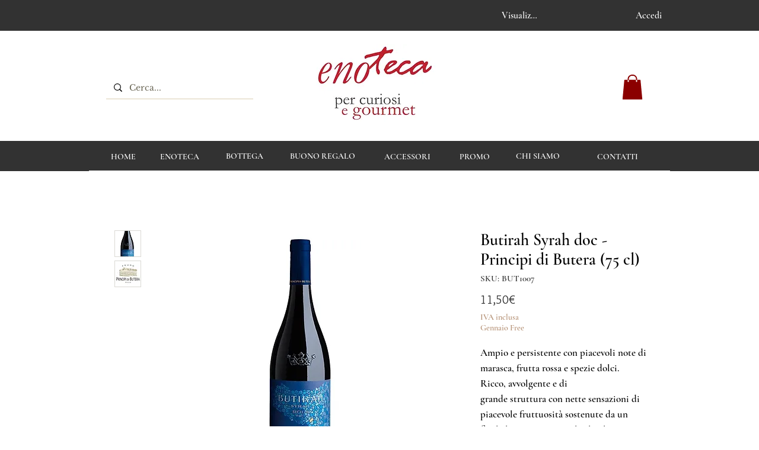

--- FILE ---
content_type: text/html; charset=utf-8
request_url: https://www.google.com/recaptcha/api2/aframe
body_size: 267
content:
<!DOCTYPE HTML><html><head><meta http-equiv="content-type" content="text/html; charset=UTF-8"></head><body><script nonce="rFX0zgPdcXAKbqKh2RZiJw">/** Anti-fraud and anti-abuse applications only. See google.com/recaptcha */ try{var clients={'sodar':'https://pagead2.googlesyndication.com/pagead/sodar?'};window.addEventListener("message",function(a){try{if(a.source===window.parent){var b=JSON.parse(a.data);var c=clients[b['id']];if(c){var d=document.createElement('img');d.src=c+b['params']+'&rc='+(localStorage.getItem("rc::a")?sessionStorage.getItem("rc::b"):"");window.document.body.appendChild(d);sessionStorage.setItem("rc::e",parseInt(sessionStorage.getItem("rc::e")||0)+1);localStorage.setItem("rc::h",'1769008442983');}}}catch(b){}});window.parent.postMessage("_grecaptcha_ready", "*");}catch(b){}</script></body></html>

--- FILE ---
content_type: application/javascript
request_url: https://wixwebsitespeedy7.b-cdn.net/speedyscripts/ecmrx_7931/ecmrx_7931_3.js
body_size: 2120
content:
/*! 
 * This script is part of websitespeedy.com. 
 * It is obfuscated to protect intellectual property. 
 * Contact support@websitespeedy.com for further details. 
 * Copyright Disclaimer under Section 107 of the copyright act 1976  
 */ 
  var _0xc78e=["","split","0123456789abcdefghijklmnopqrstuvwxyzABCDEFGHIJKLMNOPQRSTUVWXYZ+/","slice","indexOf","","",".","pow","reduce","reverse","0"];function _0xe84c(d,e,f){var g=_0xc78e[2][_0xc78e[1]](_0xc78e[0]);var h=g[_0xc78e[3]](0,e);var i=g[_0xc78e[3]](0,f);var j=d[_0xc78e[1]](_0xc78e[0])[_0xc78e[10]]()[_0xc78e[9]](function(a,b,c){if(h[_0xc78e[4]](b)!==-1)return a+=h[_0xc78e[4]](b)*(Math[_0xc78e[8]](e,c))},0);var k=_0xc78e[0];while(j>0){k=i[j%f]+k;j=(j-(j%f))/f}return k||_0xc78e[11]}eval(function(h,u,n,t,e,r){r="";for(var i=0,len=h.length;i<len;i++){var s="";while(h[i]!==n[e]){s+=h[i];i++}for(var j=0;j<n.length;j++)s=s.replace(new RegExp(n[j],"g"),j);r+=String.fromCharCode(_0xe84c(s,e,10)-t)}return decodeURIComponent(escape(r))}("[base64]",26,"JDIZKpzeg",11,7,49))
 //** Copyright Disclaimer under Section 107 of the copyright act 1976